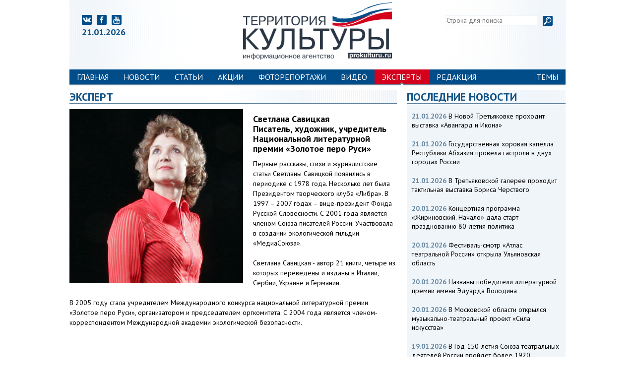

--- FILE ---
content_type: text/html; charset=windows-1251
request_url: http://prokulturu.ru/experts/?12
body_size: 4125
content:
<!DOCTYPE html PUBLIC "-//W3C//DTD XHTML 1.0 Transitional//EN" "http://www.w3.org/TR/xhtml1/DTD/xhtml1-transitional.dtd">
<html xmlns="http://www.w3.org/1999/xhtml">
<head>
	<meta http-equiv="Content-Type" content="text/html; charset=windows-1251" />
	<title>Эксперты - ИА Территория Культуры</title>

	<link href='https://fonts.googleapis.com/css?family=PT+Sans:400,700,400italic,700italic|PT+Serif:400,700,400italic,700italic|Kurale&subset=latin,cyrillic' rel='stylesheet' type='text/css'>

	<link href="/css/reset.css" rel="stylesheet" type="text/css" />
	<link href="/css/main.css" rel="stylesheet" type="text/css" />
	<link href="/css/lightbox.css" rel="stylesheet" type="text/css" />
	<script type="text/javascript" src="https://ajax.googleapis.com/ajax/libs/jquery/1.8.2/jquery.min.js"></script>
	<script type="text/javascript" src="/js/lightbox/lightbox-2.6.min.js"></script>
	<script>
		$(function() {
		});
	</script>
	<style>
	</style>
</head>
<body><!--LiveInternet counter--><script type="text/javascript"><!--
new Image().src = "//counter.yadro.ru/hit?r"+
escape(document.referrer)+((typeof(screen)=="undefined")?"":
";s"+screen.width+"*"+screen.height+"*"+(screen.colorDepth?
screen.colorDepth:screen.pixelDepth))+";u"+escape(document.URL)+
";h"+escape(document.title.substring(0,80))+
";"+Math.random();//--></script><!--/LiveInternet--><!-- Yandex.Metrika counter --> <script type="text/javascript"> (function (d, w, c) { (w[c] = w[c] || []).push(function() { try { w.yaCounter36665455 = new Ya.Metrika({ id:36665455, clickmap:true, trackLinks:true, accurateTrackBounce:true }); } catch(e) { } }); var n = d.getElementsByTagName("script")[0], s = d.createElement("script"), f = function () { n.parentNode.insertBefore(s, n); }; s.type = "text/javascript"; s.async = true; s.src = "https://mc.yandex.ru/metrika/watch.js"; if (w.opera == "[object Opera]") { d.addEventListener("DOMContentLoaded", f, false); } else { f(); } })(document, window, "yandex_metrika_callbacks"); </script> <noscript><div><img src="https://mc.yandex.ru/watch/36665455" style="position:absolute; left:-9999px;" alt="" /></div></noscript> <!-- /Yandex.Metrika counter -->
<div class="wrap">
	<div id="header">
		<div class="tall_block left_float" style="margin-top: 25px; margin-left: 25px;">
			<a href="http://www.vk.com/prokulturu"><img src="/images/icon_vk.png" width=20 height=20 style="margin-left:0px"></a><a href="http://www.facebook.com/prokulturu/"><img src="/images/icon_fb.png" width=20 height=20 style="margin-left:10px"></a><img src="/images/icon_yt.png" width=20 height=20 style="margin-left:10px">
			<p class="today_date"><script>var now = new Date(); var leadzero = ''; if (now.getMonth()<9) { leadzero = '0'}; document.write(now.getDate()+'.'+leadzero+(now.getMonth()+1)+'.'+now.getFullYear());</script></p>
		</div>
		<div class="tall_block right_float" style="margin-top: 24px">
			<form action="/search/" method="get"><input type="image" class="search_button" src="/images/icon_search.png"><input type="text" name="search" class="search_form" value="" placeholder="Строка для поиска"></form>
		</div>
		<div style="width: 300px; height: 115px; margin: 0 auto"><img src="/images/prokulturu-logo.png" width=300 height=115></div>
	</div>
	<div id="top_menu"><ul><li><a href="/" class="top_menu_link">Главная</a></li><li><a href="/news/" class="top_menu_link">Новости</a></li><li><a href="/publications/" class="top_menu_link">Статьи</a></li><li><a href="/actions/" class="top_menu_link">Акции</a></li><li><a href="/photo/" class="top_menu_link">Фоторепортажи</a></li><li><a href="/video/" class="top_menu_link">Видео</a></li><li class="default"><a href="/experts/" class="top_menu_link">Эксперты</a></li><li><a href="/editor/" class="top_menu_link">Редакция</a></li><li><a href="/themes/" class="top_menu_link">Темы</a></li></ul></div>
	<div class="clear"></div>
	<div class="page">
		<div class="wide_block left_float">
			<div class="blockheader">Эксперт</div>
			<div class="wide_block left_float experts_item">
<img src="/img/258.jpg" width="350" height="350" border=0 alt="'Светлана Савицкая'" align=left style="margin: 0 20px 0 0"><p class="lead">Светлана Савицкая<br>Писатель, художник, учредитель Национальной литературной премии «Золотое перо Руси»</p>
<p>Первые рассказы, стихи и журналистские статьи Светланы Савицкой появились в периодике с 1978 года. Несколько лет была Президентом творческого клуба «Либра». В 1997 – 2007 годах – вице-президент Фонда Русской Словесности. С 2001 года является членом Союза писателей России. Участвовала в создании экологической гильдии «МедиаСоюза».<br>
<br>
Светлана Савицкая - автор 21 книги, четыре из которых переведены и изданы в Италии, Сербии, Украине и Германии.<br>
<br>
В 2005 году стала учредителем Международного конкурса национальной литературной премии «Золотое перо Руси», организатором и председателем оргкомитета. С 2004 года является членом-корреспондентом Международной академии экологической безопасности.
</p>
			</div>

		</div>
		<div class="tall_block right_float" style="background: #f0f5fa">
			<div class="blockheader">Последние новости</div>
			<ul class="listblock">
				<a href="/news/?5790"><li class="last_news_item"><span class="news_date">21.01.2026</span> В Новой Третьяковке проходит выставка «Авангард и Икона» </li></a>
				<a href="/news/?5789"><li class="last_news_item"><span class="news_date">21.01.2026</span> Государственная хоровая капелла Республики Абхазия провела гастроли в двух городах России</li></a>
				<a href="/news/?5788"><li class="last_news_item"><span class="news_date">21.01.2026</span> В Третьяковской галерее проходит тактильная выставка Бориса Черствого</li></a>
				<a href="/news/?5787"><li class="last_news_item"><span class="news_date">20.01.2026</span> Концертная программа «Жириновский. Начало» дала старт празднованию 80-летия политика</li></a>
				<a href="/news/?5785"><li class="last_news_item"><span class="news_date">20.01.2026</span> Фестиваль-смотр «Атлас театральной России» открыла Ульяновская область</li></a>
				<a href="/news/?5786"><li class="last_news_item"><span class="news_date">20.01.2026</span> Названы победители литературной премии имени Эдуарда Володина</li></a>
				<a href="/news/?5784"><li class="last_news_item"><span class="news_date">20.01.2026</span> В Московской области открылся музыкально-театральный проект «Сила искусства» </li></a>
				<a href="/news/?5782"><li class="last_news_item"><span class="news_date">19.01.2026</span> В Год 150-летия Союза театральных деятелей России пройдет более 1920 мероприятий по всей стране</li></a>
				<a href="/news/?5783"><li class="last_news_item"><span class="news_date">19.01.2026</span> Театральная семья Новосибирского театра оперы и балета отметила День артиста</li></a>
				<a href="/news/?5781"><li class="last_news_item"><span class="news_date">19.01.2026</span> В кинотеатре «Иллюзион» проходит ретроспектива фильмов с участием Николая Крючкова</li></a>
				<a href="/news/?5779"><li class="last_news_item"><span class="news_date">14.01.2026</span> В Московской консерватории прошел мемориальный концерт к 100-летию Виталия Катаева</li></a>
				<a href="/news/?5778"><li class="last_news_item"><span class="news_date">14.01.2026</span> В Красноярске открылась выставка «Импасто»</li></a>
				<a href="/news/?5777"><li class="last_news_item"><span class="news_date">14.01.2026</span> XX Зимний суриковский фестиваль искусств стартовал в Красноярске</li></a>
				<a href="/news/?5780"><li class="last_news_item"><span class="news_date">14.01.2026</span> «Сталкер» вошел в 10 величайших киноэпосов столетия</li></a>
				<a href="/news/?5776"><li class="last_news_item"><span class="news_date">13.01.2026</span> В Красноярске в третий раз пройдет Фестиваль Дмитрия Шостаковича</li></a>
			</ul>

		</div>
		<div class="clear"></div><!-- place for advertisement -->
		<div class="clear"></div>
	</div>
	<div id="bottom_menu">
		<div class="tall_block left_float" style="width:200px">
			<ul><li><a href="/" class="bottom_menu_link">Главная</a></li><br><li><a href="/news/" class="bottom_menu_link">Новости</a></li><br><li><a href="/publications/" class="bottom_menu_link">Статьи</a></li><br><li><a href="/actions/" class="bottom_menu_link">Акции</a></li><br><li><a href="/photo/" class="bottom_menu_link">Фоторепортажи</a></li><br><li><a href="/video/" class="bottom_menu_link">Видео</a></li><br><li><a href="/experts/" class="bottom_menu_link">Эксперты</a></li><br><li><a href="/editor/" class="bottom_menu_link">Редакция</a></li><br><li><a href="/themes/" class="bottom_menu_link">Темы</a></li><br></ul>
		</div>
		<div class="wide_block right_float" style="width:800px">
			<img src="/images/bigicon_yt.png" width=31 height=31 style="float:right;margin:10px 15px 0 10px"><a href="http://www.facebook.com/prokulturu/"><img src="/images/bigicon_fb.png" width=31 height=31 style="float:right;margin:10px 0 0 10px"></a><a href="http://www.vk.com/prokulturu"><img src="/images/bigicon_vk.png" width=31 height=31 style="float:right;margin:10px 0 0 10px"></a><img src="/images/icon_18plus.png" width=31 height=31 style="float:right;margin:10px 40px 0 10px"><br>
			<div class="clear" style="background: #004d89"></div>
			<div style="float:right;margin-right:15px;width:88px;height:31px">
			<!-- HotLog -->
<span id="hotlog_counter"></span>
<span id="hotlog_dyn"></span>
<script type="text/javascript"> var hot_s = document.createElement('script');
hot_s.type = 'text/javascript'; hot_s.async = true;
hot_s.src = 'http://js.hotlog.ru/dcounter/2526255.js';
hot_d = document.getElementById('hotlog_dyn');
hot_d.appendChild(hot_s);
</script>
<noscript>
<a href="http://click.hotlog.ru/?2526255" target="_blank">
<img src="http://hit34.hotlog.ru/cgi-bin/hotlog/count?s=2526255&im=37" border="0" 
title="HotLog" alt="HotLog"></a>
</noscript>
<!-- /HotLog -->
			</div>
			<div style="float:right;margin-right:10px;width:88px;height:31px">
<!--LiveInternet logo--><a href="//www.liveinternet.ru/click"
target="_blank"><img src="//counter.yadro.ru/logo?57.5"
title="LiveInternet"
alt="" border="0" width="88" height="31"/></a><!--/LiveInternet-->
			</div>
<!--			<img width=88 height=31 alt="counter3" style="float:right;margin-right:10px;"> -->
			<div class="clear" style="background: #004d89"></div>
		</div>
		<div class="wide_block right_float" style="width:800px">
			<p class="copyright">2005-2018 &copy; Информационное агентство «Территория Культуры».<!-- Свидетельство о регистрации СМИ ИА № ФС 16-013 от 01 июля 2005 года выдано Федеральной службой по надзору за соблюдением законодательства в сфере массовых коммуникаций и охране культурного наследия.--></p>
			<p class="copyright"><a>Рекламодателям</a> &nbsp;&nbsp;|&nbsp;&nbsp; <a href="/editor/usagerules.shtml">Использование материалов</a></p>
		</div>
		<div class="clear" style="background: #004d89"></div>
	</div>
</div>
</body>
</html>

--- FILE ---
content_type: text/css
request_url: http://prokulturu.ru/css/reset.css
body_size: 603
content:
/* CSS Document */
html, body {margin: 0; padding: 0; min-height: 100%}
body{
  margin:0; padding:0; min-height: 1000px;
  font-family:Tahoma, Arial, FreeSans, sans-serif;
  font-size:13px;
  line-height:1.4em;
  background: #FFFFFF;
  color:#000;
  letter-spacing:normal; line-height:normal; 
}

table, td, th {font-size:100%;}
a {text-decoration: underline}
a img, iframe, object, applet {border:none; border-collapse:collapse; border-spacing:0;}
table {border:none; border-collapse:collapse; border-spacing:0; font-size:100%; empty-cells:show;}
label {cursor:pointer;}
dl, dt, dd, h1, h2, h3, h4, h5, h6, pre, form, body, html, p, blockquote, fieldset, td, th {margin:0; padding:0;}
pre, code {font-size:1em;}
blockquote, address, cite, dfn, var, h1, h2, h3, h4 ,h5, h6 {font-style:normal; font-weight:normal;}
abbr, acronym {border-bottom:1px dotted #000000; cursor:help;}
sup, sub {font-size:75%; vertical-align:middle; position:relative;}
sup {bottom:0.5em;}
sub {top:0.5em;}
input {font-family: Tahoma, Arial, FreeSans, sans-serif; color:#FFF}

.no_padding {padding: 0 !important}
.clear {clear: both; height: 0px; overflow: hidden}

--- FILE ---
content_type: text/css
request_url: http://prokulturu.ru/css/main.css
body_size: 2028
content:
/* main field */
div.wrap {position:absolute; top:0; width: 100%; height: 100%;}
div.page {position: relative; width:1000px; margin: 0px auto 0 auto; top: 0px; padding: 0 0;}
div.clear {clear:both!important; height: 10px;}
div.full_block { width: 1000px; }
div.wide_block { width: 660px; }
div.wide_block740 { width: 740px; }
div.tall_block { width: 320px; }
div.tall_block400 { width: 400px; }
div.tall_block240 { width: 240px; }
div.half_block { width: 500px; }
div.left_float { float: left;}
div.right_float { float: right;}
div.light_highlight:hover {
background: #f0f5fa;
color: #125385;
}

a {
color: #000;
text-decoration: none;
}

p {
color: #000;
font: 14px/20px "PT Sans", Tahoma;
margin: 10px 0;
}
p a {
color: #d4001c;
}
p a:visited {
color: #6688A2;
}

p.copyright {
color: #FFF;
font: 12px/16px "PT Sans", Tahoma;
text-align:center;
padding: 5px 15px;
}
p.copyright a { text-decoration: none; color: #fff;
}
p.copyright a:hover { text-decoration: underline; }

p.minilist { font: 14px/18px "PT Sans", Tahoma; margin: 10px 0px 0 0; }
p.minilist span { font-weight: bold; }
p.mini { font: 10px/12px "PT Sans", Tahoma; margin: 0 0px 0 0px; }
p.minilist a {
color: #720007;
}
p.minilist a:visited {
color: #720007;
}


p.main_news { font: 16px/20px "PT Sans", Tahoma; font-weight: bold;}
p.issue_preview { font: 14px/20px "PT Sans", Tahoma;}
p.today_date {font: 18px/20px "PT Sans", Tahoma; font-weight: bold; color: #125385; margin-top: 5px;}
p.lead { font: 18px/20px "PT Sans", Tahoma; font-weight: bold;}
div.light {background: #f0f5fa;margin: 5px 0px; padding: 5px 10px;}
div.light h3 {font-weight: bold; color: #125385; text-transform:uppercase}

input,textarea {
color: #666;
font: 14px/20px "PT Sans", Tahoma;
border:1px #f0f5fa solid; border-bottom: 1px #bfd2e1 solid; background:#fff;
}
div.form_link {
padding: 5px 5px 5px 5px; background:#f0f5fa; cursor:pointer; font-weight: bold;
}
div.form_link:hover {
background:#bfd2e1;
}
span#feedback_backtrace,span#feedback_backtrace p {
color: #d4001c;
}

span.h1 { color: black; font: 22px/24px "PT Sans", Times; font-weight: bold; }
span.h2 a { color: #d4001c; font: 16px/20px "PT Sans", Tahoma; font-weight: bold; }
table.calender td {font: 14px/20px "PT Sans", Tahoma; text-align:center; border: 2px white solid;}
table.calender td.inactive { background: #f0f5fa; color: #bfd2e1; }
table.calender td.active { background: #f0f5fa; color: black; }
table.calender td.active a { color: #d4001c; }
table.calender td.active a:visited { color: #6688A2; }

h1 { color: black; font: 38px/40px "PT Sans", Times; font-weight: bold; }
h2 { color: black; font: 22px/24px "PT Sans", Times; font-weight: bold; margin-bottom: 5px; }
h3 { color: black; font: 20px/24px "PT Sans", Times; font-weight: bold; }
ul.listblock li.darkcolor h2 { color:white }

span.main_news { color: black; font: 22px/24px "PT Sans", Times; font-weight: bold; margin-bottom: 5px; }
div.main_news:hover {background: #bfd2e1;}
a.main_news {text-decoration: none; color:#000;}
span.news_date { font: 14px/18px "PT Sans", Tahoma; font-weight: bold; color: #6688A2;}
span.tagname { background-color: #f0f5fa; font: 12px/12px "PT Sans", Tahoma; padding: 3px 10px; margin-left: 5px; }
span.tagname:hover {background: #bfd2e1;}


div.blockheader { width: 100%; height: 26px; margin: 0px 0 10px 0; text-transform: uppercase; font: 22px/26px "PT sans", Tahoma; font-weight: bold; color: #125385; border-bottom: 2px #6688A2 solid; background: #fff url("/images/block_header_background.gif") right repeat-y}

div.expertblockheader { width: 100%; height: 26px; margin: 0px 0 0px 0; font: 22px/26px "PT sans", Tahoma; font-weight: bold; color: #125385; border-bottom: 2px #6688A2 solid; background: #fff url("/images/block_header_background.gif") right repeat-y}
div.expertblockcontent { width: 100%; padding: 5px 0px; background: #fff url("/images/block_header_background.gif") right repeat-y}


ul.listblock { list-style: none; width: 100%; margin: 0; padding: 0; }
ul.listblock li {
padding: 5px 10px;
display: inline-block;
float: left;
}
ul.listblock li.onethird {
width: 320px;
margin: 0 20px 0 0;
}
ul.listblock li.onefourth {
width: 215px;
margin: 0 20px 0 0;
background: #f0f5fa;
}
/* ul.listblock li.last:last-child {
width: 320px;
width: 215px;
margin: 0 0 0 0;
} */

ul.listblock li.last {
margin: 0 0 0 0;
}

ul.listblock li:hover {
background: #bfd2e1;
}

li.last_news_item {
display: inline-block;
font: 14px/18px "PT Sans", Tahoma;
min-width: 300px;
margin: 0 0 10px 0;
}
li.last_news_item a {
color: #000;
text-decoration: none;
}
li.last_news_item a:hover {
text-decoration: underline;
}

div.more_info {
float: right;
width: 240px;
padding: 10px 0;
background: #f0f5fa;
text-align:center;
color: #004d89; font: 22px/24px "PT Sans", Times; font-weight: bold;
}
div.more_info:hover {
background: #bfd2e1;
cursor:pointer;
}

div.play_over {
width: 60px; height:60px;
margin: 40px 77px;
background: url('/images/play_button.png') no-repeat;
filter: alpha(opacity=50);
-moz-opacity: 0.5;
-khtml-opacity: 0.5;
opacity: 0.5;
position:absolute; z-index:3;
}
div.play_over:hover {
filter: alpha(opacity=75);
-moz-opacity: 0.75;
-khtml-opacity: 0.75;
opacity: 0.75;
}
div.text_over {
width: 195px; height:40px;
padding:10px 10px;
text-align:right;
font: 22px/18px "PT Sans", Tahoma;
font-weight: bold;
color: #FFF;
text-shadow: 0 0 2px #000;
position:absolute; z-index:2;
}
div.text_over span {
font: 12px/18px "PT Sans", Tahoma;
}

div.experts_item {
min-width: 300px;
margin: 0 0 10px 0;
clear:both!important;
margin-bottom: 10px;
}
div.experts_item a {
color: #004d89;
text-decoration: none;
}
div.experts_item a:hover {
text-decoration: underline;
}


ul.listblock li.darkcolor {
background: #6688A2
}
ul.listblock li.darkcolor:hover {
background: #BFD2E1
}

div#header {position: relative; width:1000px; height:130px; margin: 0px auto 0 auto; top: 0px; padding: 5px 0; background: #fff url("/images/header_background.gif") repeat-y;}
div#top_menu {position: relative; width:1000px; margin: 0px auto 0 auto; top: 0px; padding: 0 0;}
div#bottom_menu {position: relative; width:1000px; margin: 0px auto 0 auto; top: 0px; padding: 0 0; background: #004d89; color:#FFF;}

#top_menu ul {
list-style: none;
height: 32px;
/* border-bottom: 3px solid #6688A2; */
background: #004d89 url("/images/bottom_border.png") repeat-x center bottom;
position: relative;
margin: 0; padding: 0;
}

#top_menu ul li {
display: inline-block;
height: 27px;
font: 16px/20px "PT Sans", Tahoma, Arial;
padding: 5px 0 0 0;
text-transform: uppercase;
float: left;
}
#top_menu ul li:last-child {
display: inline-block;
height: 27px;
font: 16px/20px "PT Sans", Tahoma, Arial;
padding: 5px 0 0 0;
color: #FFFFFF;
text-transform: uppercase;
float: right;
}
#top_menu ul li:hover {
background: #6688A2 url("/images/indice.png") no-repeat center bottom;
/* border-bottom: 3px solid #125385; */
}
#top_menu ul li.default {
background: #d4001c url("/images/indice.png") no-repeat center bottom;
}
#top_menu ul li a.top_menu_link {
padding: 0px 15px 0 15px;
text-decoration: none;
color: #fff;
}
#top_menu ul li a.top_menu_link:hover {
color: #FFFFFF;
}
#top_menu ul li span.top_menu_link {
padding: 0px 15px 0 15px;
text-decoration: none;
color: #fff;
}
#top_menu ul li span.top_menu_link:hover {
color: #FFFFFF;
}





#bottom_menu ul {
list-style: none;
position: relative;
margin: 0; padding: 0;
}
#bottom_menu ul li {
display: inline-block;
font: 16px/20px "PT Sans", Tahoma, Arial;
width: 180px;
padding: 5px 0 0 0;
text-transform: uppercase;
}
#bottom_menu ul li a.bottom_menu_link {
padding: 0px 15px 0 15px;
text-decoration: none;
color: #fff;
}
#bottom_menu ul li a.bottom_menu_link:hover {
background: #6688A2;
color:#FFF;
}
#bottom_menu ul li span.bottom_menu_link {
padding: 0px 15px 0 15px;
text-decoration: none;
color: #6688A2;
}


#header,#top_menu,.clear,.page {
background: #FFF;
}

input.search_form {
width:180px; height:16px; border:1px #f0f5fa solid; border-bottom: 1px #bfd2e1 solid; background:#fff; float:right; margin: 2px 10px 0 0;
color: #666;
font: 14px/20px "PT Sans", Tahoma;
}
input.search_button {
float:right; margin:2px 25px 0px 0px;
width:20px; height:20px;
}
input.search_form::-webkit-input-placeholder       {opacity: 1; transition: opacity 0.3s ease;}
input.search_form:-moz-placeholder                 {opacity: 1; transition: opacity 0.3s ease;}
input.search_form:-ms-input-placeholder            {opacity: 1; transition: opacity 0.3s ease;}
input.search_form:focus::-webkit-input-placeholder {opacity: 0; transition: opacity 0.3s ease;}
input.search_form:focus:-moz-placeholder           {opacity: 0; transition: opacity 0.3s ease;}
input.search_form:focus:-ms-input-placeholder      {opacity: 0; transition: opacity 0.3s ease;}
